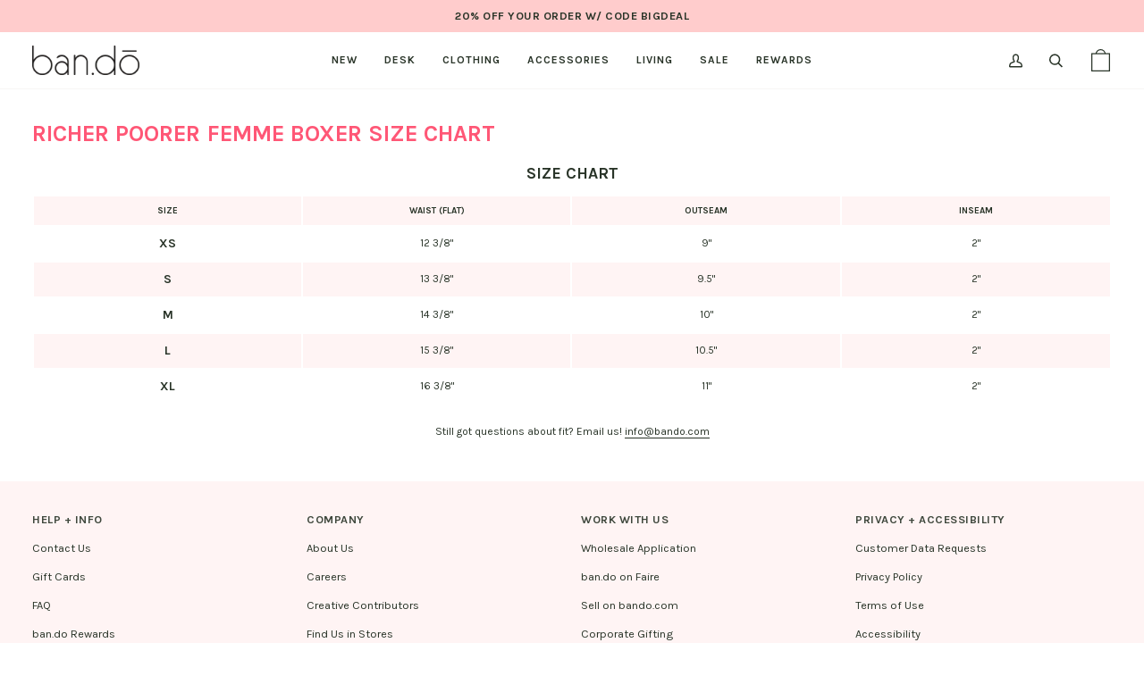

--- FILE ---
content_type: text/javascript
request_url: https://www.bando.com/cdn/shop/t/2035/assets/custom.js?v=120655626433338749751768423724
body_size: 104
content:
window.addEventListener("pageshow",function(evt){evt.persisted&&setTimeout(function(){window.location.reload()},10)},!1);function waitForElm(selector){return new Promise(resolve=>{if(document.querySelector(selector))return resolve(document.querySelector(selector));const observer=new MutationObserver(mutations=>{document.querySelector(selector)&&(resolve(document.querySelector(selector)),observer.disconnect())});observer.observe(document.body,{childList:!0,subtree:!0})})}const searchPopdown=document.querySelector("#search-popdown"),headerMobileSearch=document.querySelector(".header-mobile-search");headerMobileSearch.addEventListener("click",function(event){event.preventDefault(),searchPopdown.classList.toggle("is-visible")});const drawerUnderLays=document.querySelectorAll(".drawer__underlay");drawerUnderLays.forEach(drawerUnderLay=>{drawerUnderLay.addEventListener("click",()=>{themeVendor.BodyScrollLock.clearAllBodyScrollLocks(),document.querySelector("body").style.overflow=""})});const quickViewBtn=document.querySelectorAll(".product-grid-item__actions button");quickViewBtn&&quickViewBtn.forEach(btn=>{btn.addEventListener("click",()=>{waitForElm(".drawer__top.upsell__modal__top .drawer__top__left").then(elm=>{document.querySelector("body").style.overflow="hidden",document.querySelector(".upsell__form").prepend(elm),window.innerWidth<768&&document.querySelectorAll(".upsell__modal .drawer__underlay__fill, .upsell__modal .drawer__close").forEach(btn2=>{btn2.addEventListener("click",e=>{document.querySelector(".upsell__modal").classList.remove("is-open"),document.querySelector(".upsell__modal").ariaHidden=!0,document.querySelector("body").style.overflow="visible",document.querySelector("html").removeAttribute("data-scroll-locked"),themeVendor.BodyScrollLock.clearAllBodyScrollLocks()})})})})});const filterWrappers=document.querySelectorAll(".template-collection .sidebar__filter__group");filterWrappers&&filterWrappers.forEach(filterWrapper=>{const filterButton=filterWrapper.querySelectorAll(".filter__button"),filterInput=filterWrapper.querySelector(".filter__button input[disabled]");if(filterButton&&filterButton.length===1)filterWrapper.classList.add("hide");else if(filterInput){const button=filterInput.closest(".filter__button");button&&button.classList.add("hide")}}),jQuery(function(){jQuery(".collection--compact-mobile").on("click",".pagination-custom > li:not(.active):not(.disabled)",function(){const topDivCollection=document.querySelector(".collection--compact-mobile");topDivCollection&&topDivCollection.scrollIntoView({block:"start",behavior:"smooth"})})});
//# sourceMappingURL=/cdn/shop/t/2035/assets/custom.js.map?v=120655626433338749751768423724
